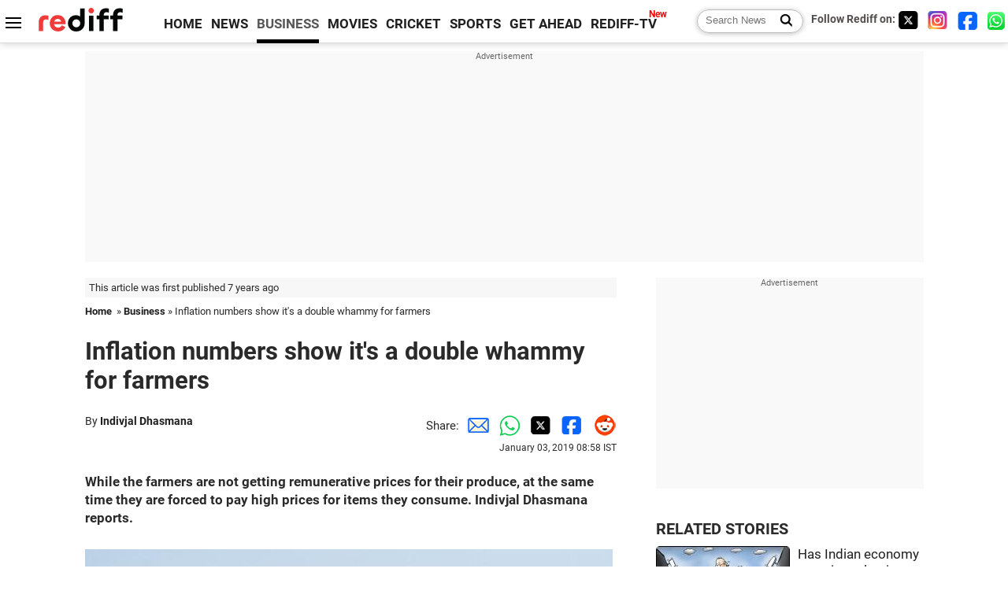

--- FILE ---
content_type: text/html
request_url: https://www.rediff.com/business/report/inflation-numbers-show-its-a-double-whammy-for-farmers/20190103.htm
body_size: 13417
content:
<!doctype html>
<html lang="en">
<head>
<meta charset="UTF-8">
<meta name="viewport" content="width=device-width, initial-scale=1" />
<title>Inflation numbers show it's a double whammy for farmers - Rediff.com Business</title>
<meta name="keywords" content="CPI,  WPI,  Madhya Pradesh,  Aditi Nayar,  Mahipal Soni,  IMAGE,  ICRA,  RBI,  SBI,  com,  Soumya Kanti Ghosh,  Indivjal Dhasmana,  Devendra Pant,  Madan Sabnavis,  EY India,  Finance Commission" />
<link rel="alternate" href="https://www.rediff.com/rss/money.xml" type="application/rss+xml"  title="Rediff.com - Business news" />
<link rel="author" type="text/html" href="https://www.rediff.com/author/Indivjal%20Dhasmana" />
<meta name="author" content="Indivjal Dhasmana" />
<meta name="robots" content="max-image-preview:large, index, follow">
<link rel="dns-prefetch" href="//track.rediff.com/" >
<link rel="dns-prefetch" href="//bizmail.rediff.com/" >
<link rel="dns-prefetch" href="//businessemail.rediff.com/" >
<link rel="dns-prefetch" href="//workmail.rediff.com/" >
<link rel="preload" href="//imworld.rediff.com/worldrediff/style_3_16/new_arti_us_4.css" as="style">
<link rel="amphtml" href="https://m.rediff.com/amp/business/report/inflation-numbers-show-its-a-double-whammy-for-farmers/20190103.htm" />
<link rel="alternate" media="only screen and (max-width: 640px)" href="https://m.rediff.com/business/report/inflation-numbers-show-its-a-double-whammy-for-farmers/20190103.htm" />
<meta http-equiv="X-UA-Compatible" content="IE=Edge" />
<meta name="description" content="While the farmers are not getting remunerative prices for their produce, at the same time they are forced to pay high prices for items they consume.
"  />
<meta name="news_keywords" content="CPI,  WPI,  Madhya Pradesh,  Aditi Nayar,  Mahipal Soni,  IMAGE,  ICRA,  RBI,  SBI,  com" /><meta name="twitter:card" content="summary_large_image" />
<meta property="og:title" content="Inflation numbers show it's a double whammy for farmers" />
<meta property="og:type" content="article" />
<meta property="og:url" content="https://www.rediff.com/business/report/inflation-numbers-show-its-a-double-whammy-for-farmers/20190103.htm" />
<meta property="og:site_name" content="Rediff" />
<meta property="og:description" content="While the farmers are not getting remunerative prices for their produce, at the same time they are forced to pay high prices for items they consume.
" />
<meta itemprop="name" content="Inflation numbers show it's a double whammy for farmers" />
<meta itemprop="description" content="While the farmers are not getting remunerative prices for their produce, at the same time they are forced to pay high prices for items they consume.
" />
<meta itemprop="publisher" content="Rediff.com" />
<meta itemprop="url" content="https://www.rediff.com/business/report/inflation-numbers-show-its-a-double-whammy-for-farmers/20190103.htm" />
<meta itemprop="headline" content="Inflation numbers show it's a double whammy for farmers" />
<meta itemprop="inLanguage" content="en-US" />
<meta itemprop="keywords" content="CPI,  WPI,  Madhya Pradesh,  Aditi Nayar,  Mahipal Soni,  IMAGE,  ICRA,  RBI,  SBI,  com,  Soumya Kanti Ghosh,  Indivjal Dhasmana,  Devendra Pant,  Madan Sabnavis,  EY India,  Finance Commission" />
<meta itemprop="image" content="https://im.rediff.com/1200-630/money/2019/jan/02farmer01.jpg">
<meta itemprop="datePublished" content="2019-01-03T08:58:27+05:30" />
<meta itemprop="dateModified" content="2019-01-03T08:58:27+05:30" />
<meta itemprop="alternativeHeadline" content="Inflation numbers show it's a double whammy for farmers" />
<link rel="preload" href="https://im.rediff.com/money/2019/jan/02farmer01.jpg?w=670&h=900" as="image" /><link rel="icon" type="image/x-icon" href="https://im.rediff.com/favicon2.ico" />
<link rel="canonical" href="https://www.rediff.com/business/report/inflation-numbers-show-its-a-double-whammy-for-farmers/20190103.htm" />
<meta itemprop="dateline" content="New Delhi" /><link rel="preconnect" href="//imworld.rediff.com" >
<meta property="og:image" content="https://im.rediff.com/1200-630/money/2019/jan/02farmer01.jpg" />
<link rel="image_src" href="https://im.rediff.com/1200-630/money/2019/jan/02farmer01.jpg" />

<script type="application/ld+json">
{
	"@context":"https://schema.org",
	"@type":"NewsArticle",
	"mainEntityOfPage":{
		"@type":"WebPage",
		"@id":"https://www.rediff.com/business/report/inflation-numbers-show-its-a-double-whammy-for-farmers/20190103.htm",
		"url":"https://www.rediff.com/business/report/inflation-numbers-show-its-a-double-whammy-for-farmers/20190103.htm"
	},
	"inLanguage":"en",
	"headline":"Inflation numbers show it's a double whammy for farmers",
	"description":"While the farmers are not getting remunerative prices for their produce, at the same time they are forced to pay high prices for items they consume.
",
	"keywords":"CPI,  WPI,  Madhya Pradesh,  Aditi Nayar,  Mahipal Soni,  IMAGE,  ICRA,  RBI,  SBI,  com,  Soumya Kanti Ghosh,  Indivjal Dhasmana,  Devendra Pant,  Madan Sabnavis,  EY India,  Finance Commission",
	"articleSection":"Business",
	"url":"https://www.rediff.com/business/report/inflation-numbers-show-its-a-double-whammy-for-farmers/20190103.htm",
	"image":
	{
		"@type":"ImageObject",
		"url":"https://im.rediff.com/1600-900/money/2019/jan/02farmer01.jpg",
		"width":"1600",
		"height":"900"
	},
	"datePublished":"2019-01-03T08:58:27+05:30",
	"dateModified":"2019-01-03T08:58:27+05:30",
	"articleBody":"While the farmers are not getting remunerative prices for their produce, at the same time they are forced to pay high prices for items they consume. Indivjal Dhasmana reports.IMAGE: Farmers in a village in Madhya Pradesh pick fruits from their crop. Photograph: Mahipal Soni / Rediff.comFood inflation tells a story of rural distress even as non-food inflation on both the consumer price index (CPI) and the wholesale price index (WPI) remained above 5 per cent for months in a row.Depressed farm conditions can be broadly gauged from the wholesale price index (WPI)-based inflation rate. Food items comprising the index witnessed deflation or fall in prices for the fifth month in a row till November 2018.&nbsp;Though the rate of fall declined in September and October, it again rose in November.In fact, CPI food prices also declined for the second straight month in November, which means that consumers are not paying high prices for these items.If one looks at the headline CPI inflation number, it seems the rate is declining across the board.CPI inflation stood at 2.3 per cent in November, slightly higher than the lower limit of the RBIs mandate. However, WPI food inflation was at 4.6 per cent. The discrepancy was there owing to a high weight of food items over 45 per cent in the CPI. The weight of food items in the WPI is just over 15 per cent.However, the CPI non-food inflation rate also remained above 5 per cent for the 13th month in a row till November. On the other hand, the WPI non-food inflation rate has been above 5 per cent for the seventh consecutive month now.Aditi Nayar, principal economist at ICRA, said: Food prices recording YoY disinflation for five months in the WPI and two months in the CPI do not augur well for rural sentiment and the strength of rural demand.Devendra Pant, chief economist at India Ratings, said market prices of various produce remained below minimum support prices at various places in the country.This means most farmers who are in the small and marginal categories do not have enough produce or logistics to come to the market or get institutional credit, he said. So the farm loan waiver policy of the state governments and minimum support price policy of the Centre are not touching the bottom of the pyramid among farmers, he said.Whether market prices rise closer to the revised minimum support prices for various crops would crucially affect rural sentiment and demand, said Nayar.SBI group Chief Economist Soumya Kanti Ghosh argued in favour of replacing loan waivers with other measures. He suggested farmers be given loan renewal, enhancement of loans, and the submission of periodic stock statements (which may be linked to the yearly crop cycles) especially if the bank is satisfied with the farmer in terms of his land holding and paying capacity.He said waivers would force states to cut capital expenditure, given the lack of limited fiscal space available to states in terms of market borrowing after the implementation of the 14th Finance Commission recommendations.Our estimate shows that states like Karnataka, Chhattisgarh, Madhya Pradesh, Rajasthan and Assam will have to cumulatively cut Rs 784.53 billion in capital expenditure if incremental revenue measures are not announced, he said.CARE Ratings Chief Economist Madan Sabnavis said talk on rural distress had gathered momentum after the results of the five assembly elections even as villages were facing difficult times for some time.IMAGE: A girl from a village in Madhya Pradesh shows off freshly-picked fruits from their farm. Photograph: Mahipal Soni / Rediff.comYou have a policy dilemma in the sense there are some gainers and some losers. While consumers gain as is shown in food inflation, farmers are deprived of benefits, he said.On the other hand, the RBI is focusing on non-food inflation, which remains high, he said.D K Srivastava, chief policy advisor at EY India, said the inflation figures clearly showed farmers were hit on two fronts. While they are not getting remunerative prices, they are forced to pay high prices for items they consume.",
	"author":{
		"@type":"Person",
		"name":"Indivjal Dhasmana",
		"url":"https://www.rediff.com/author/Indivjal%20Dhasmana"
	},
	"publisher":{   
		"@type":"NewsMediaOrganization",
		"name":"Rediff.com",
		"logo":{
			"@type":"ImageObject","url":"https://im.rediff.com/worldrediff/pix/rediff_newlogo.svg","width":400,"height":100   
		}        
	},
	"associatedMedia":{
		"@type":"ImageObject",
		"url":"https://im.rediff.com/money/2019/jan/02farmer01.jpg",
		"caption":"Inflation numbers show it's a double whammy for farmers",
		"description":"Inflation numbers show it's a double whammy for farmers",
		"height":"900",
		"width":"1200"
	}		
}
</script>
<script type="application/ld+json">
{
	"@context":"https://schema.org",
	"@type":"BreadcrumbList",
	"name":"Breadcrumb",
	"itemListElement":[
		{
		"@type":"ListItem",
		"position":1,
		"item":{
			"@id":"https://www.rediff.com",
			"name":"Home"
		}
		},
		{
		"@type":"ListItem",
		"position":2,
		"item":{
		"@id":"https://www.rediff.com/business",
		"name":"Business"
		}
		},
		{
		"@type":"ListItem",
		"position":3,
		"item":{
		"name":"Inflation numbers show it's a double whammy for farmers"
		}
		}
	]
}
</script>
<script type="application/ld+json">
{
	"@context":"https://schema.org",
	"@type":"WebPage",
	"name":"Inflation numbers show it's a double whammy for farmers - Rediff.com India News",
	"description":"While the farmers are not getting remunerative prices for their produce, at the same time they are forced to pay high prices for items they consume.
",
	"keywords":"CPI,  WPI,  Madhya Pradesh,  Aditi Nayar,  Mahipal Soni,  IMAGE,  ICRA,  RBI,  SBI,  com,  Soumya Kanti Ghosh,  Indivjal Dhasmana,  Devendra Pant,  Madan Sabnavis,  EY India,  Finance Commission",
	"speakable":{
		"@type":"SpeakableSpecification",
		"cssSelector":["h1","h2"]
		},
	"url":"https://www.rediff.com/business/report/inflation-numbers-show-its-a-double-whammy-for-farmers/20190103.htm"
}
</script>


<script type="application/ld+json">
{
	"@context":"https://schema.org","@type":"NewsMediaOrganization","name":"Rediff.com","url":"https://www.rediff.com","logo":{
		"@type":"ImageObject","url":"https://im.rediff.com/worldrediff/pix/rediff_newlogo.svg","width":400,"height":100
	},
	"address":{
		"@type":"PostalAddress","streetAddress":" Level 9 and 10, Seasons Riddhi Siddhi, Jn of Tilak Road and 1st Gaothan Lane, Santacruz (West)","addressLocality":"Mumbai","addressRegion":"India","addressCountry":"IN","postalCode":"400054"
	},
	"contactPoint":{
		"@type":"ContactPoint","telephone":"+91 - 022 - 61820000","contactType":"Customer Service","areaServed":"IN","availableLanguage":"English","hoursAvailable":{"opens":"09:00","closes":"18:00"}
	},
	"sameAs":[
		"https://x.com/RediffNews",
		"https://www.instagram.com/rediffnews/",
		"https://www.facebook.com/people/Rediff-News/61566156876578/",
		"https://www.youtube.com/@RediffOriginals"
	]
}
</script>
<script type="application/ld+json">
{
	"@context":"https://schema.org",
	"@type":"SiteNavigationElement",
	"name":["rediffmail","Rediff Money","Enterprise Email","Business Email","rediffGURUS","News","Business","Movies","Sports","Cricket","Get Ahead"],
	"url":["https://mail.rediff.com/cgi-bin/login.cgi","https://money.rediff.com","https://workmail.rediff.com","https://businessemail.rediff.com","https://gurus.rediff.com","https://www.rediff.com/news","https://www.rediff.com/business","https://www.rediff.com/movies","https://www.rediff.com/sports","https://www.rediff.com/cricket","https://www.rediff.com/getahead"]
}
</script>
<script>
var cdn_domain = "https://www.rediff.com";
var section = "money";
var article_url = "https://www.rediff.com/business/report/inflation-numbers-show-its-a-double-whammy-for-farmers/20190103.htm";
var template = "money-general.xsl";
var page_type = "article";
var endyear 	= "2026";
var org_domain = "https://mypage.rediff.com";
var imgpath	= "//imworld.rediff.com/worldrediff/pix";
var ishare_domain	= "https://ishare.rediff.com";
var shopping_domain	= "https://shopping.rediff.com";
var books_domain	= "https://books.rediff.com";
var track_domain	= "https://track.rediff.com";
var money_domain	= "https://money.rediff.com";
var realtime_domain	= "https://realtime.rediff.com";
var share_domain	= "https://share.rediff.com";
var timetoread = "";

function enc(a,url){a.href	=	url;return true;}
function getCookie(name){var dc=document.cookie;var prefix=name+"=";var begin=dc.indexOf("; "+prefix);if(begin==-1){begin=dc.indexOf(prefix);if(begin!=0)return null}else begin+=2;var end=document.cookie.indexOf(";",begin);if(end==-1)end=dc.length;return unescape(dc.substring(begin+prefix.length,end))}
function sharePopup(ob){var left = (screen.width - 800) / 2;var shareurl = ob.href;window.open(shareurl,'sharewindow','toolbar=no,location=0,status=no,menubar=no,scrollbars=yes,resizable=yes,width=800,height=550,top=80,left='+left);}
function trackURL(url){if(navigator.userAgent.toLowerCase().indexOf('msie') != -1){var referLink = document.createElement('a');referLink.href = url;document.body.appendChild(referLink);referLink.click();}else{document.location.href = url;}}

</script>
	
	<script>
	(adsbygoogle = window.adsbygoogle || []).push({
		google_ad_client: "ca-pub-2932970604686705",
		enable_page_level_ads: true
	});
	</script>
	
<link rel="stylesheet" href="//imworld.rediff.com/worldrediff/style_3_16/new_arti_us_4.css" />
<style>.imgcaption{clear:both}.bigtable{margin:10px 0}.logo{width:160px}.toplinks .active{margin-right:0;margin-left:0}.watchasvd{font-size:0.8rem;margin-right:20px;display:inline-block;vertical-align:middle;color:#ef3b3a;font-weight:bold;}.watchasvd::before{content:'';display:inline-block;width:28px;height:17px;background:url('https://im.rediff.com/worldrediff/pix/watchvdicon.jpg') 0 0 no-repeat;vertical-align:middle;}.newtv::after{content:'New';font-weight:bold;color:#ff0000;font-size:0.8rem;position:absolute;top:-10px;right:-13px}.mfrom_flex{display:flex;justify-content:space-between;border-bottom:solid 1px #e2e2e2;padding-bottom:20px}.mfrom_box{max-width:200px;overflow:hidden}.mfrom_copy{font-size:1.1rem;margin-top:5px}.div_subscibe_top{margin-top:30px}.subscribe_btn_in{background:#000;border-radius:50%;width:30px;height:30px;line-height:30px;font-size:1.2rem;color:#fff;border:none;text-align:center}.lbl_sub_email{display:block;font-weight:bold;font-size:0.8rem;margin-bottom:1px}.div_subscibe_top_container{width:calc(100% - 330px);border-right:dotted 1px #ababab;border-left:dotted 1px #ababab;}.div_subscibe_top{width:250px;background:none;margin:0 auto;border:none;border-radius:5px;padding:5px 0 8px 12px;box-shadow:0 0 7px rgba(0, 0, 0, 0.3)}.vcenter{align-items:center}.sub_email_in{padding:5px;text-align:left;height:30px;width:190px;margin-right:5px;border:solid 1px #b2aeae;border-radius:5px;font-size:0.85rem}.sub_email_in::placeholder{font-size:1rem}.subwait{position:absolute;right:50px}.subscrip_message{font-size:0.75rem;font-weight:bold;margin:5px 0}.artihd{font-size:2.07rem}.arti_contentbig h2{font-size:1.6rem;margin-bottom:5px;font-weight:bold}.arti_contentbig h3{font-size:1.4rem;margin-bottom:5px;font-weight:bold}.arti_contentbig h4{font-size:1.2rem;margin-bottom:5px;font-weight:bold}.keypoints{border:solid 1px #202020;padding:10px 20px;border-radius:20px;margin:15px 0}.keypoints ul{padding:0 0 0 20px;margin:15px 0 0 0;line-height:1.4em}.keypoints h3{background:#f7f7f7;padding:10px;border-bottom:solid 1px #cdcdcd}</style>

<script>
window.googletag = window.googletag || {cmd: []};
googletag.cmd.push(function() {
	var sectionarr = window.parent.location.href.split("/");
	var authorname = "";
	if(document.getElementById('OAS_author')){authorname = document.getElementById('OAS_author').value;}
	var adv_subsection = "";
	if(document.getElementById('OAS_subsection')){adv_subsection = document.getElementById('OAS_subsection').value;}
	googletag.defineSlot('/21677187305/Rediff_ROS_728x90_ATF_INTL', [[750, 100], [970, 90], [970, 250], [980, 90], [930, 180], [950, 90], [960, 90], [970, 66], [750, 200], [728, 90], [980, 120]], 'div-gpt-ad-1739426843638-0').setTargeting('author', authorname.toLowerCase()).setTargeting('url',sectionarr[3]).setTargeting('subsection',adv_subsection).addService(googletag.pubads());
	googletag.defineSlot('/21677187305/Rediff_ROS_300x250_ATF_INTL', [[336, 280], [300, 250]], 'div-gpt-ad-1739426924396-0').setTargeting('author', authorname.toLowerCase()).setTargeting('url',sectionarr[3]).setTargeting('subsection',adv_subsection).addService(googletag.pubads());
	googletag.defineSlot('/21677187305/Rediff_ROS_300x250_BTF_INTL', [[300, 250], [336, 280]], 'div-gpt-ad-1742278123914-0').setTargeting('author', authorname.toLowerCase()).setTargeting('url',sectionarr[3]).setTargeting('subsection',adv_subsection).addService(googletag.pubads());
	googletag.defineSlot('/21677187305/Rediff_ROS_300x250_BTF2_INTL', [[300, 250], [336, 280]], 'div-gpt-ad-1752125674124-0').setTargeting('author', authorname.toLowerCase()).setTargeting('url',sectionarr[3]).setTargeting('subsection',adv_subsection).addService(googletag.pubads());
	googletag.defineSlot('/21677187305/Rediff_ROS_300x250_BTF3_INTL', [[300, 100], [300, 250], [300, 75]], 'div-gpt-ad-1748412147256-0').setTargeting('author', authorname.toLowerCase()).setTargeting('url',sectionarr[3]).setTargeting('subsection',adv_subsection).addService(googletag.pubads());
	googletag.defineSlot('/21677187305/Rediff_ROS_728x90_BTF_INTL', [[960, 90], [970, 66], [970, 90], [728, 90], [980, 90], [950, 90]], 'div-gpt-ad-1748412234453-0').setTargeting('author', authorname.toLowerCase()).setTargeting('url',sectionarr[3]).setTargeting('subsection',adv_subsection).addService(googletag.pubads());
	if(screen.width >= 1400)
	{
	googletag.defineSlot('/21677187305/Rediff_ROS_120x600_ATF_INTL_Left_Margin', [120, 600], 'div-gpt-ad-1741063428061-0').setTargeting('author', authorname.toLowerCase()).setTargeting('url',sectionarr[3]).setTargeting('subsection',adv_subsection).addService(googletag.pubads());
	googletag.defineSlot('/21677187305/Rediff_ROS_120x600_ATF_INTL_Right_Margin', [120, 600], 'div-gpt-ad-1741063514341-0').setTargeting('author', authorname.toLowerCase()).setTargeting('url',sectionarr[3]).setTargeting('subsection',adv_subsection).addService(googletag.pubads());
	}
	googletag.pubads().enableSingleRequest();
	googletag.enableServices();
});
</script>

<style>.arti_contentbig p.imgcaptionsmall,.imgcaptionsmall{width:50%;color:#515151;font-size:0.9rem;float:left;margin:0 8px 8px 0;line-height:1.4em;}</style>
</head>
<body>
<!-- Begin comScore Tag -->

<script>
var _comscore = _comscore || [];
_comscore.push({ c1: "2", c2: "6035613" });
(function() {
var s = document.createElement("script"), el = document.getElementsByTagName("script")[0]; 
s.async = true;
s.src = "https://sb.scorecardresearch.com/cs/6035613/beacon.js";
el.parentNode.insertBefore(s, el);
})();
</script>
<noscript><img src="https://sb.scorecardresearch.com/p?c1=2&amp;c2=6035613&amp;cv=3.6.0&amp;cj=1" alt="comscore" ></noscript>

<!-- End comScore Tag --><script>
if(!OAS_sitepage)var OAS_sitepage = "";
if(!OAS_listpos)var OAS_listpos = "";

	var ck=document.cookie;
	function getcookie(n)
	{
		var ar=n+"=";var al=ar.length;var cl=ck.length;var i=0;while(i<cl)
		{j=i+al;if(ck.substring(i,j)==ar)
		{e=ck.indexOf(";",j);if(e==-1)
		e=ck.length;return unescape(ck.substring(j,e));}
		i=ck.indexOf(" ",i)+1;if(i==0)
		break;}
		return "";
	}
	var querystring	= "";
	var path	= "";
	var domain	= "";
	var Rkey_data	= "";
	var Rkey	= Math.floor(Math.random() * 1000000);
	querystring	= window.location.search;
	path		= window.location.pathname;
	domain		= window.location.host;
	var tmp_ref = encodeURIComponent(document.referrer);
	if((tmp_ref == null) || (tmp_ref.length == 0)){tmp_ref = "";}
	if (querystring == "")
	{
		Rkey_data = "?rkey="+Rkey;
	}
	else
	{
		Rkey_data = "&rkey="+Rkey;
	}
	if(tmp_ref != "")
	{
		Rkey_data += "&ref="+tmp_ref;
	}
	var metricImgNew = new Image();
	metricImgNew.src = '//usmetric.rediff.com/'+domain+path+querystring+Rkey_data+'&device=pc';
	var Rlo="";
	var Rl = "";
	Rlo	= getcookie("Rlo");
	Rlo = unescape(Rlo).replace(/\+/g," ");
	Rlo = Rlo.replace("@rediffmail.com","");
	Rlo = Rlo.replace(/[^\w\d\s\-\_]/ig,'');
	Rl = getcookie("Rl");
	Rl = Rl.replace(/[^\w\d\s\-\_@\.]/ig,'');
	var tmp_rsc1 = "";
	tmp_rsc1 = getcookie("Rsc");

</script>
<style>.fnt0{font-size:0;}</style>
<div class="fnt0"><ins data-revive-zoneid="333" data-revive-source="_blank" data-revive-target="_blank" data-revive-id="4b71f4079fb345c8ac958d0e9f0b56dd" data-zonename="Rediff_ROS_OutstreamVideo_INTL"></ins></div><input type="hidden" id="OAS_topic"  name="OAS_topic" value="agricultureMatters" />
<input type="hidden" id="OAS_author"  name="OAS_author" value="Indivjal Dhasmana" />
<input type="hidden" id="ads_moviename"  name="ads_moviename" value="null" />
<div id="tower_conatainer" class='tower_conatainer'><div id="div_left_tower" class="left_tower"></div><div id="div_right_tower" class="right_tower"></div></div><input type="hidden" id="OAS_subsection"  name="OAS_subsection" value="business-report-inflation" /><div class="topfixedrow">
	<div class="logobar flex maxwrap">
		<div id="menuicon" class="homesprite menuicon"></div>
		<div class="logo"><a href="https://www.rediff.com"><img src="//imworld.rediff.com/worldrediff/pix/rediff_newlogo.svg" width="120" height="30" alt="rediff logo" /></a></div>
		<div class="toplinks">
			<a href="https://www.rediff.com" class="linkcolor bold" data-secid="nav_article_home" data-pos="1">HOME</a>
			<a href="https://www.rediff.com/news" class="linkcolor bold " data-secid="nav_article_news" data-pos="1">NEWS</a> 
			<a href="https://www.rediff.com/business" class="linkcolor bold active" data-secid="nav_article_business" data-pos="1">BUSINESS</a> 
			<a href="https://www.rediff.com/movies" class="linkcolor bold " data-secid="nav_article_movies" data-pos="1">MOVIES</a> 
			<a href="https://www.rediff.com/cricket" class="linkcolor bold " data-secid="nav_article_cricket" data-pos="1">CRICKET</a> 
			<a href="https://www.rediff.com/sports" class="linkcolor bold " data-secid="nav_article_sports" data-pos="1">SPORTS</a> 
			<a href="https://www.rediff.com/getahead" class="linkcolor bold " data-secid="nav_article_getahead" data-pos="1">GET AHEAD</a>
			<a href="https://tv.rediff.com" class="linkcolor bold relative newtv" data-secid="nav_article_redifftv" data-pos="1">REDIFF-TV</a>
		</div>
		<div class="toprightlinks flex">
			<div class="arti_srch_container"><form name="mainnewsrchform" onsubmit="return submitSearch()" action="https://www.rediff.com/search" method="POST"><input type="text" id="main_srchquery_tbox" name="main_srchquery_tbox" placeholder="Search News" value="" class="txt_srchquery" autocomplete="off"><input type="submit" value="" class="newsrchbtn" aria-label="Search News"></form></div>
			<div class="navbarsocial"><span class="followon">Follow Rediff on: </span><a href="https://x.com/rediffbusiness" target="_blank" aria-label="Twitter"><span class="homesprite socialicons twitter"></span></a> &nbsp; <a href="https://www.instagram.com/rediffbusiness/" target="_blank" aria-label="Instagram"><span class="homesprite socialicons insta"></span></a> &nbsp; <a href="https://www.facebook.com/people/Rediff-News/61566156876578/" target="_blank" aria-label="Facebook"><span class="homesprite socialicons fb"></span></a> &nbsp; <a href="https://whatsapp.com/channel/0029Va5OV1pLtOjB8oWyne1F" target="_blank" aria-label="whatsup"><span class="homesprite socialicons whup"></span></a></div>
		</div>
	</div>
</div>
<div class="advtcontainer lb wrapper">
	<div class="advttext"></div>
	<div id="world_top" class="div_ad_lb01"><div id='div-gpt-ad-1739426843638-0' style='min-width:728px;min-height:66px;'><script>googletag.cmd.push(function(){googletag.display('div-gpt-ad-1739426843638-0');});</script></div></div>
</div>
<div class="wrapper clearfix">
	<!-- leftcontainer starts -->
	<div id="leftcontainer" class="red_leftcontainer">
		<div class="yearsago">This article was first published 7 years ago</div>		<div class="breadcrumb"><a href="https://www.rediff.com" class="bold">Home</a>&nbsp; &raquo;&nbsp;<a href="https://www.rediff.com/business" class="bold">Business</a> &raquo;&nbsp;Inflation numbers show it's a double whammy for farmers</div>
		<h1 class="artihd">Inflation numbers show it's a double whammy for farmers</h1>
		<div class="clearfix">
			<div class="floatL">
				<div class="bylinetop">	By <a href="https://www.rediff.com/author/Indivjal%20Dhasmana" class="bold">Indivjal Dhasmana</a>		</div>
				<div> </div>
			</div>
			<div class="floatR">Share:<a href="mailto:?subject=Inflation%20numbers%20show%20it%27s%20a%20double%20whammy%20for%20farmers&body=Read this article https://www.rediff.com/business/report/inflation-numbers-show-its-a-double-whammy-for-farmers/20190103.htm" title="Share by Email" aria-label="Email Share"><i class="shareic_sprite email"></i></a><a target="_blank" OnClick="sharePopup(this);return false;" href="https://api.whatsapp.com/send?text=https://www.rediff.com/business/report/inflation-numbers-show-its-a-double-whammy-for-farmers/20190103.htm" title="Share on Whatsapp"  aria-label="Whatsapp Share"><i class="shareic_sprite waup"></i></a><a target="_blank" OnClick="sharePopup(this);return false;" href="https://twitter.com/intent/tweet?url=https://www.rediff.com/business/report/inflation-numbers-show-its-a-double-whammy-for-farmers/20190103.htm&text=Inflation%20numbers%20show%20it%27s%20a%20double%20whammy%20for%20farmers"  title="Share on Twitter"  aria-label="Twitter Share"><i class="shareic_sprite twit"></i></a><a target="_blank" OnClick="sharePopup(this);return false;" href="https://www.facebook.com/sharer/sharer.php?u=https://www.rediff.com/business/report/inflation-numbers-show-its-a-double-whammy-for-farmers/20190103.htm&picture=&title=Inflation%20numbers%20show%20it%27s%20a%20double%20whammy%20for%20farmers&description=" title="Share on Facebook"  aria-label="Facebook Share"><i class="shareic_sprite fb"></i></a><a target="_blank" OnClick="sharePopup(this);return false;" href="https://www.reddit.com/submit?url=https://www.rediff.com/business/report/inflation-numbers-show-its-a-double-whammy-for-farmers/20190103.htm&title=Inflation%20numbers%20show%20it%27s%20a%20double%20whammy%20for%20farmers" title="Share on Reddit"  aria-label="Reddit Share"><i class="shareic_sprite reddit"></i></a>
			<p class="updatedon">January 03, 2019 08:58 IST</p>
			</div>
		</div>
				<div id="arti_content_n" class="arti_contentbig clearfix" itemprop="articleBody">
			<p><strong>While the farmers are not getting remunerative prices for their produce, at the same time they are forced to pay high prices for items they consume. Indivjal Dhasmana reports.</strong></p>
<p><img class=imgwidth title="Farmers in a village in Madhya Pradesh, picking fruits from their cultivation. Photograph: Mahipal Soni / Rediff.com" src="//im.rediff.com/money/2019/jan/02farmer01.jpg?w=670&h=900" alt="Farmers in a village in Madhya Pradesh, picking fruits from their cultivation. Photograph: Mahipal Soni / Rediff.com" style="max-width:100%;"   /></p>
<div class="imgcaption">IMAGE: Farmers in a village in Madhya Pradesh pick fruits from their crop. <span class="credit">Photograph: Mahipal Soni / Rediff.com</span></div>
<p class="rbig">Food inflation tells a story of rural distress even as non-food inflation on both the consumer price index (CPI) and the wholesale price index (WPI) remained above 5 per cent for months in a row.</p>
<p>Depressed farm conditions can be broadly gauged from the wholesale price index (WPI)-based inflation rate. Food items comprising the index witnessed deflation or fall in prices for the fifth month in a row till November 2018.</p>
<div id="div_morelike_topic_container">&nbsp;</div>
<p>Though the rate of fall declined in September and October, it again rose in November.</p><div id="shop_advertise_div_1"></div><div class="clear"><div class="inline-block" id="div_arti_inline_advt"></div><div class="inline-block" id="div_arti_inline_advt2"></div></div>
<p>In fact, CPI food prices also declined for the second straight month in November, which means that consumers are not paying high prices for these items.</p>
<p>If one looks at the headline CPI inflation number, it seems the rate is declining across the board.</p>
<p>CPI inflation stood at 2.3 per cent in November, slightly higher than the lower limit of the RBI's mandate. However, WPI food inflation was at 4.6 per cent. The discrepancy was there owing to a high weight of food items over 45 per cent in the CPI. The weight of food items in the WPI is just over 15 per cent.</p>
<p>However, the CPI non-food inflation rate also remained above 5 per cent for the 13th month in a row till November. On the other hand, the WPI non-food inflation rate has been above 5 per cent for the seventh consecutive month now.</p>
<p class="rbig">Aditi Nayar, principal economist at ICRA, said: "Food prices recording YoY disinflation for five months in the WPI and two months in the CPI do not augur well for rural sentiment and the strength of rural demand."</p>
<p>Devendra Pant, chief economist at India Ratings, said market prices of various produce remained below minimum support prices at various places in the country.</p><div class="clear"></div><div class="advtcontainer lb"><div class="advttext"></div><div id="div_outstream_bottom"><ins data-revive-zoneid="391" data-revive-source="_blank" data-revive-target="_blank" data-revive-id="4b71f4079fb345c8ac958d0e9f0b56dd" data-zonename="Rediff_ROS_InArticleVideo_Middle_INTL"></ins></div></div><div class="clear"></div>
<p>This means most farmers who are in the small and marginal categories do not have enough produce or logistics to come to the market or get institutional credit, he said. So the farm loan waiver policy of the state governments and minimum support price policy of the Centre are not touching the bottom of the pyramid among farmers, he said.</p>
<p>"Whether market prices rise closer to the revised minimum support prices for various crops would crucially affect rural sentiment and demand," said Nayar.</p>
<p>SBI group Chief Economist Soumya Kanti Ghosh argued in favour of replacing loan waivers with other measures. He suggested farmers be given loan renewal, enhancement of loans, and the submission of periodic stock statements (which may be linked to the yearly crop cycles) especially if the bank is satisfied with the farmer in terms of his land holding and paying capacity.</p>
<p>He said waivers would force states to cut capital expenditure, given the lack of limited fiscal space available to states in terms of market borrowing after the implementation of the 14th Finance Commission recommendations.</p>
<p>"Our estimate shows that states like Karnataka, Chhattisgarh, Madhya Pradesh, Rajasthan and Assam will have to cumulatively cut Rs 784.53 billion in capital expenditure if incremental revenue measures are not announced," he said.</p>
<p>CARE Ratings Chief Economist Madan Sabnavis said talk on rural distress had gathered momentum after the results of the five assembly elections even as villages were facing difficult times for some time.</p>
<p><img class=imgwidth title="A girl somewhere in a village in Madhya Pradesh with her picked fruits from their farm. Photograph: Mahipal Soni / Rediff.com" src="//im.rediff.com/money/2019/jan/02farmer02.jpg?w=670&h=900" alt="A girl somewhere in a village in Madhya Pradesh with her picked fruits from their farm. Photograph: Mahipal Soni / Rediff.com" style="max-width:100%;"   /></p>
<div class="imgcaption">IMAGE: A girl from a village in Madhya Pradesh shows off freshly-picked fruits from their farm. <span class="credit">Photograph: Mahipal Soni / Rediff.com</span></div>
<p>"You have a policy dilemma in the sense there are some gainers and some losers. While consumers gain as is shown in food inflation, farmers are deprived of benefits," he said.</p>
<p class="rbig">On the other hand, the RBI is focusing on non-food inflation, which remains high, he said.</p>
<p>D K Srivastava, chief policy advisor at EY India, said the inflation figures clearly showed farmers were hit on two fronts. While they are not getting remunerative prices, they are forced to pay high prices for items they consume.</p>
		</div>
		<div class="bylinebot">
			<span><a href="https://www.rediff.com/author/Indivjal%20Dhasmana" class="bold">Indivjal Dhasmana</a> in New Delhi</span>																							<span class="ht5 clear"></span><div>Source: <a href="http://www.business-standard.com/" target="_blank"  class="bold"><img src="//im.rediff.com/money/pix/bs.jpg" class="vmiddle" alt="source" loading="lazy" /></a></div>
									</div>
		<i class="clear"></i>
		<div class="flex spacebetw vcenter">
			<div>Share:<a href="mailto:?subject=Inflation%20numbers%20show%20it%27s%20a%20double%20whammy%20for%20farmers&body=Read this article https://www.rediff.com/business/report/inflation-numbers-show-its-a-double-whammy-for-farmers/20190103.htm"  aria-label="Email Share" title="Share by Email"><i class="shareic_sprite email"></i></a><a target="_blank" OnClick="sharePopup(this);return false;" href="https://api.whatsapp.com/send?text=https://www.rediff.com/business/report/inflation-numbers-show-its-a-double-whammy-for-farmers/20190103.htm" aria-label="Whatsapp Share" title="Share on Whatsapp"><i class="shareic_sprite waup"></i></a><a target="_blank" OnClick="sharePopup(this);return false;" href="https://twitter.com/intent/tweet?url=https://www.rediff.com/business/report/inflation-numbers-show-its-a-double-whammy-for-farmers/20190103.htm&text=Inflation%20numbers%20show%20it%27s%20a%20double%20whammy%20for%20farmers"  title="Share on Twitter"  aria-label="Twitter Share"><i class="shareic_sprite twit"></i></a><a target="_blank" OnClick="sharePopup(this);return false;" href="https://www.facebook.com/sharer/sharer.php?u=https://www.rediff.com/business/report/inflation-numbers-show-its-a-double-whammy-for-farmers/20190103.htm&picture=&title=Inflation%20numbers%20show%20it%27s%20a%20double%20whammy%20for%20farmers&description=" title="Share on Facebook"  aria-label="Facebook Share"><i class="shareic_sprite fb"></i></a><a target="_blank" OnClick="sharePopup(this);return false;" href="https://www.reddit.com/submit?url=https://www.rediff.com/business/report/inflation-numbers-show-its-a-double-whammy-for-farmers/20190103.htm&title=Inflation%20numbers%20show%20it%27s%20a%20double%20whammy%20for%20farmers" title="Share on Reddit"  aria-label="Reddit Share"><i class="shareic_sprite reddit"></i></a></div>
			<div class="div_subscibe_top_container"><div id='span_subscibe_top' class="div_subscibe_top"><div id='div_subscribe_in_top' class='flex'><form name='frm_subscription_in_top' method='POST' id='frm_subscription_in_top'><label for='sub_email_in_top' class="lbl_sub_email">Subscribe to our Newsletter!</label><input type='text' onkeypress="if(event.keyCode==13){return submitSubscribeTop('sub_email_in_top','subscribe_btn_in_top','div_subscribe_in_top','div_subscrip_message_in_top',1);}" autocomplete='off' id='sub_email_in_top' name='sub_email_in_top' value='' placeholder='&#x2709; Your Email' class='sub_email_in' /><input type='button' onclick="return submitSubscribeTop('sub_email_in_top','subscribe_btn_in_top','div_subscribe_in_top','div_subscrip_message_in_top',1);" value='&gt;' id='subscribe_btn_in_top' class='subscribe_btn_in' /><i id='subwait_top' class='subwait'></i></form></div><div id='div_subscrip_message_in_top' class='subscrip_message hide'></div></div></div>
			<div><a href="https://www.rediff.com/business/report/inflation-numbers-show-its-a-double-whammy-for-farmers/20190103.htm?print=true" target="_blank" rel="noreferrer" title="Print this article"><i class="shareic_sprite printicon"></i></a></div>
		</div>
				<div id="tags_div" class="tagsdiv"><p class='bold'>More News Coverage</p></b><a href="https://www.rediff.com/tags/cpi">CPI</a><a href="https://www.rediff.com/tags/-wpi"> WPI</a><a href="https://www.rediff.com/tags/-madhya-pradesh"> Madhya Pradesh</a><a href="https://www.rediff.com/tags/-aditi-nayar"> Aditi Nayar</a><a href="https://www.rediff.com/tags/-mahipal-soni"> Mahipal Soni</a></div>
		<div><div class="advttext"></div><div id="world_bottom1"><div id="taboola-below-article-thumbnails"></div>

<script type="text/javascript">
  window._taboola = window._taboola || [];
  _taboola.push({
    mode: 'thumbnails-a',
    container: 'taboola-below-article-thumbnails',
    placement: 'Below Article Thumbnails',
    target_type: 'mix'
  });
</script>
</div></div>
		<i class="clear"></i><div id="div_ad_bottom3"><ins data-revive-zoneid="259" data-revive-source="_blank" data-revive-target="_blank" data-revive-id="4b71f4079fb345c8ac958d0e9f0b56dd" data-zonename="Rediff_ROS_Native_Widget_BTF2_INTL"></ins></div><i class="clear ht20"></i>
	</div>
	<!-- leftcontainer ends -->
	<!-- rightcontainer starts -->
	<div id="rightcontainer" class="red_rightcontainer">
		<div class="boxadvtcontainer">
			<div class="advttext"></div>
			<div class="relative"><div id="world_right1" class="world_right1"><div id='div-gpt-ad-1739426924396-0' style='min-width:300px;min-height:250px;'><script>googletag.cmd.push(function(){googletag.display('div-gpt-ad-1739426924396-0');});</script></div></div></div>
		</div>
				<div class="div_morenews">
			<h2 class="sechd">RELATED STORIES</h2>
									<div class="mnewsrow clearfix">
								<div class="mnthumb"><a href="http://www.rediff.com/business/column/has-indian-economy-gone-into-election-mode/20181001.htm" onmousedown="return enc(this,'https://track.rediff.com/click?url=___http%3a%2f%2fwww.rediff.com%2fbusiness%2fcolumn%2fhas-indian-economy-gone-into-election-mode%2f20181001.htm___&service=news&clientip=23.213.52.69&source=morelike&type=related');"><img src="//im.rediff.com/170-100/news/2017/feb/economy1-o.jpg" alt="Has Indian economy gone into election mode?" class="rcorner" loading="lazy" /></a></div>
								<div class="mncopy "><a href="http://www.rediff.com/business/column/has-indian-economy-gone-into-election-mode/20181001.htm"onmousedown="return enc(this,'https://track.rediff.com/click?url=___http%3a%2f%2fwww.rediff.com%2fbusiness%2fcolumn%2fhas-indian-economy-gone-into-election-mode%2f20181001.htm___&service=news&clientip=23.213.52.69&source=morelike&type=related');">Has Indian economy gone into election mode?</a></div>
			</div>
												<div class="mnewsrow clearfix">
								<div class="mnthumb"><a href="http://www.rediff.com/business/column/clear-and-present-danger-in-msp-decision/20180720.htm" onmousedown="return enc(this,'https://track.rediff.com/click?url=___http%3a%2f%2fwww.rediff.com%2fbusiness%2fcolumn%2fclear-and-present-danger-in-msp-decision%2f20180720.htm___&service=news&clientip=23.213.52.69&source=morelike&type=related');"><img src="//im.rediff.com/170-100/money/2018/jul/19rice.jpg" alt="Clear and present danger in MSP decision" class="rcorner" loading="lazy" /></a></div>
								<div class="mncopy "><a href="http://www.rediff.com/business/column/clear-and-present-danger-in-msp-decision/20180720.htm"onmousedown="return enc(this,'https://track.rediff.com/click?url=___http%3a%2f%2fwww.rediff.com%2fbusiness%2fcolumn%2fclear-and-present-danger-in-msp-decision%2f20180720.htm___&service=news&clientip=23.213.52.69&source=morelike&type=related');">Clear and present danger in MSP decision</a></div>
			</div>
												<div class="mnewsrow clearfix">
								<div class="mnthumb"><a href="http://www.rediff.com/business/column/where-is-radha-mohan-singh/20181228.htm" onmousedown="return enc(this,'https://track.rediff.com/click?url=___http%3a%2f%2fwww.rediff.com%2fbusiness%2fcolumn%2fwhere-is-radha-mohan-singh%2f20181228.htm___&service=news&clientip=23.213.52.69&source=morelike&type=related');"><img src="//im.rediff.com/170-100/news/2018/dec/26radha-mohan-singh-o.jpg" alt="Where is Radha Mohan Singh?" class="rcorner" loading="lazy" /></a></div>
								<div class="mncopy "><a href="http://www.rediff.com/business/column/where-is-radha-mohan-singh/20181228.htm"onmousedown="return enc(this,'https://track.rediff.com/click?url=___http%3a%2f%2fwww.rediff.com%2fbusiness%2fcolumn%2fwhere-is-radha-mohan-singh%2f20181228.htm___&service=news&clientip=23.213.52.69&source=morelike&type=related');">Where is Radha Mohan Singh?</a></div>
			</div>
												<div class="mnewsrow clearfix">
								<div class="mnthumb"><a href="http://www.rediff.com/news/column/why-india-must-take-care-of-its-farmers/20180120.htm" onmousedown="return enc(this,'https://track.rediff.com/click?url=___http%3a%2f%2fwww.rediff.com%2fnews%2fcolumn%2fwhy-india-must-take-care-of-its-farmers%2f20180120.htm___&service=news&clientip=23.213.52.69&source=morelike&type=related');"><img src="//im.rediff.com/170-100/news/2018/jan/farmer1-o.jpg" alt="Why India must take care of its farmers" class="rcorner" loading="lazy" /></a></div>
								<div class="mncopy "><a href="http://www.rediff.com/news/column/why-india-must-take-care-of-its-farmers/20180120.htm"onmousedown="return enc(this,'https://track.rediff.com/click?url=___http%3a%2f%2fwww.rediff.com%2fnews%2fcolumn%2fwhy-india-must-take-care-of-its-farmers%2f20180120.htm___&service=news&clientip=23.213.52.69&source=morelike&type=related');">Why India must take care of its farmers</a></div>
			</div>
												<div class="mnewsrow clearfix">
								<div class="mnthumb"><a href="http://www.rediff.com/news/interview/its-politics-of-elections-not-economic-politics-of-farmers/20180727.htm" onmousedown="return enc(this,'https://track.rediff.com/click?url=___http%3a%2f%2fwww.rediff.com%2fnews%2finterview%2fits-politics-of-elections-not-economic-politics-of-farmers%2f20180727.htm___&service=news&clientip=23.213.52.69&source=morelike&type=related');"><img src="//im.rediff.com/170-100/news/2018/jul/26modi.jpg" alt="'It's politics of elections, not economic politics of farmers'" class="rcorner" loading="lazy" /></a></div>
								<div class="mncopy "><a href="http://www.rediff.com/news/interview/its-politics-of-elections-not-economic-politics-of-farmers/20180727.htm"onmousedown="return enc(this,'https://track.rediff.com/click?url=___http%3a%2f%2fwww.rediff.com%2fnews%2finterview%2fits-politics-of-elections-not-economic-politics-of-farmers%2f20180727.htm___&service=news&clientip=23.213.52.69&source=morelike&type=related');">'It's politics of elections, not economic politics of farmers'</a></div>
			</div>
								</div>
				<div id="div_mostpop" class="div_mostpop"></div>
		<div id="div_foryou" class="div_foryou clearfix"></div>
				<div class="boxadvtcontainer">
			<div class="advttext"></div>
			<div id="world_right2"><div id='div-gpt-ad-1742278123914-0' style='min-width:300px;min-height:250px;'><script>googletag.cmd.push(function(){googletag.display('div-gpt-ad-1742278123914-0');});</script></div></div>
		</div>
				<div class="div_webstory">
			<h2 class="sechd"><a href="https://www.rediff.com/getahead/web-stories">WEB STORIES</a></h2>
			<div class="webstory"><div><a href="https://www.rediff.com/getahead/slide-show/slide-show-1-vaala-che-birdhe-30-min-recipe/20260120.htm"><img src="//im.rediff.com/105-150/getahead/2026/jan/20ga6.jpg" alt="webstory image 1" class="rcorner" loading="lazy" width="105" height="150" /><p>Vaala Che Birdhe: 30-Min Recipe</p></a></div><div><a href="https://www.rediff.com/getahead/slide-show/slide-show-1-7-of-the-most-expensive-perfumes-in-the-world/20250514.htm"><img src="//im.rediff.com/105-150/getahead/2025/apr/15-perfume-1.png" alt="webstory image 2" class="rcorner" loading="lazy" width="105" height="150" /><p>7 Of The Most Expensive Perfumes In The World</p></a></div><div><a href="https://www.rediff.com/getahead/slide-show/slide-show-1-food-and-recipes-walnut-key-lime-pie-smoothie/20260119.htm"><img src="//im.rediff.com/105-150/getahead/2025/nov/6-lime-pie-smoothie-1.jpg" alt="webstory image 3" class="rcorner" loading="lazy" width="105" height="150" /><p>Recipe: Walnut Key Lime Pie Smoothie</p></a></div></div>
		</div>
				<div class="boxadvtcontainer">
			<div class="advttext"></div>
			<div id="div_AD_box10" class="div_ad_box10"><!-- Rediff_ROS_300x250_BTF2_INTL -->
<div id='div-gpt-ad-1752125674124-0' style='min-width:300px;min-height:250px;'><script>googletag.cmd.push(function(){googletag.display('div-gpt-ad-1752125674124-0');});</script></div></div>
		</div>
				<div class="div_video">
			<h2 class="sechd"><a href="https://ishare.rediff.com">VIDEOS</a></h2>
						<div class="vdrow">
				<div class="vdimgbox"><a href="https://ishare.rediff.com/video/others/sunita-williams-shares-a-heartfelt-reflection-on-india-and-humanity/11372648" class="relative vdicon"><img src="https://datastore.rediff.com/h180-w300/thumb/53615D675B5B615F706460626D72/p4oes0m6trw8sb2h.D.136000.JAN-20.mp4-0009.png" width="300" height="180" alt="Sunita Williams shares a heartfelt reflection on India and humanity" class="rcorner" loading="lazy"><span class="duration">2:16</span></a></div>
				<h3 class="vdtitle"><a href="https://ishare.rediff.com/video/others/sunita-williams-shares-a-heartfelt-reflection-on-india-and-humanity/11372648">Sunita Williams shares a heartfelt reflection on India...</a></h3>
			</div>
						<div class="vdrow">
				<div class="vdimgbox"><a href="https://ishare.rediff.com/video/others/pm-modi-congratulates-the-newly-elected-bjp-pesident-nitin-nabin/11372601" class="relative vdicon"><img src="https://datastore.rediff.com/h180-w300/thumb/5D685E586A5E6F6B686C5F63/lazr001kz4wmdooe.D.20000.JAN-20.mp4-0004.png" width="300" height="180" alt="PM Modi congratulates the newly elected BJP pesident Nitin Nabin" class="rcorner" loading="lazy"><span class="duration">0:20</span></a></div>
				<h3 class="vdtitle"><a href="https://ishare.rediff.com/video/others/pm-modi-congratulates-the-newly-elected-bjp-pesident-nitin-nabin/11372601">PM Modi congratulates the newly elected BJP pesident...</a></h3>
			</div>
						<div class="vdrow">
				<div class="vdimgbox"><a href="https://ishare.rediff.com/video/others/when-incumbent-bjp-president-met-his-successor/11372607" class="relative vdicon"><img src="https://datastore.rediff.com/h180-w300/thumb/53615D675B5B615F706460626D72/ksoepiwx3xhfivqd.D.168000.Viral-Moment-When-incumbent-BJP-President-JP-Nadda-met-his-successor-Nitin-Nabin.mp4-0002.png" width="300" height="180" alt="When incumbent BJP President met his successor" class="rcorner" loading="lazy"><span class="duration">2:48</span></a></div>
				<h3 class="vdtitle"><a href="https://ishare.rediff.com/video/others/when-incumbent-bjp-president-met-his-successor/11372607">When incumbent BJP President met his successor</a></h3>
			</div>
					</div>
				<div class="boxadvtcontainer">
			<div class="advttext"></div>
			<div id="div_AD_box09" class="div_ad_box09"><div id='div-gpt-ad-1748412147256-0' style='min-width:300px;min-height:75px;'><script>googletag.cmd.push(function(){googletag.display('div-gpt-ad-1748412147256-0');});</script></div></div>
		</div>
						<div class="div_coverage">
			<h2 class="sechd">Moneywiz Live!</h2>
			<div><IFRAME id=frame_mny_mkt_indx1 src="//money.rediff.com/widget/markets8" frameBorder=0 width=300 scrolling=no height=160></IFRAME></div>
		</div>
				<div class="boxadvtcontainer">
			<div class="advttext"></div>
			<div class="div_ad_box"><div id="taboola-right-article-thumbnails"></div>

<script type="text/javascript">
  window._taboola = window._taboola || [];
  _taboola.push({
    mode: 'thumbnails-right-5x1',
    container: 'taboola-right-article-thumbnails',
    placement: 'Right Article Thumbnails',
    target_type: 'mix'
  });
</script>
</div>
		</div>
	</div>
	<!-- rightcontainer ends -->
</div>
<div class="advtcontainer lb wrapper"><div class="advttext"></div><div id="div_ad_position2" class="div_ad_position2"><div id='div-gpt-ad-1748412234453-0' style='min-width:728px;min-height:66px;'><script>googletag.cmd.push(function(){googletag.display('div-gpt-ad-1748412234453-0');});</script></div></div></div>
<div id="footerLinks" class="footerlinks wrapper">
	<a href="https://track.rediff.com/click?url=___https://workmail.rediff.com?sc_cid=footer-biz-email___&cmp=host&lnk=footer-biz-email&nsrv1=host">Rediffmail for Work</a><a href="https://track.rediff.com/click?url=___https://businessemail.rediff.com/domain?sc_cid=footer-domain___&cmp=host&lnk=footer-domain&nsrv1=host">Book a domain</a><a href="https://mail.rediff.com/cgi-bin/login.cgi">Rediffmail</a><a href="https://money.rediff.com">Money</a><a href="https://ishare.rediff.com">Videos</a><a href="https://www.rediff.com/topstories">The Timeless 100</a>
</div>
<div class="footer alignC wrapper" data-boxno="footer" data-track="label=footer"><img src="//imworld.rediff.com/worldrediff/pix/rediff-on-net-footer-2.png" width="94" height="40" style="vertical-align:middle" alt="rediff on the net"  /> &#169; 2026 <a href="https://www.rediff.com/" title="Rediff.com">Rediff.com</a> - <a href="https://investor.rediff.com/">Investor Information</a> - <a href="https://clients.rediff.com/rediff_advertisewithus/contact.htm">Advertise with us</a> - <a href="https://www.rediff.com/disclaim.htm">Disclaimer</a> - <a href="https://www.rediff.com/w3c/policy.html">Privacy Policy</a> - <a href="https://www.rediff.com/sitemap.xml" title="Sitemap.xml">Sitemap</a> - <a href="https://mypage.rediff.com/feedback">Feedback</a> - <a href="https://www.rediff.com/aboutus.html">About us</a> - <a href="https://www.rediff.com/terms.html">Terms of use</a> - <a href="https://www.rediff.com/grievances.html">Grievances</a></div>
<script>
if(document.getElementById('div_arti_inline_advt'))
{
	var container = document.getElementById('div_arti_inline_advt');
	container.className = "advtcontainer lb";
	container.innerHTML = "<div class='advttext'></div>";
	// Create the inner Taboola div
	var taboolaDiv = document.createElement('div');
	taboolaDiv.id = 'taboola-mid-article-thumbnails';
	container.appendChild(taboolaDiv);

	// Create and append the script tag
	var script = document.createElement('script');
	script.innerHTML = "window._taboola = window._taboola || [];\n" +
	"_taboola.push({\n" +
	"  mode: 'thumbnails-mid-1x2',\n" +
	"  container: 'taboola-mid-article-thumbnails',\n" +
	"  placement: 'Mid Article Thumbnails',\n" +
	"  target_type: 'mix'\n" +
	"});";
	container.appendChild(script);
}
</script>

<span class="ht10"></span>
<div id="div_menu_back" class="div_menu_back"></div>
<div id="div_menu" class="div_menu">
<div class="logobar"><div class="homesprite menuclose" onclick="showHideMenu();"></div><a href="https://www.rediff.com"><img src="//imworld.rediff.com/worldrediff/pix/rediff_newlogo.svg" width="120" height="30" alt="logo" class="menulogo" /></a></div>
<form name="newsrchform" onsubmit="return submitNewsSearch()" action="https://www.rediff.com/search" method="POST" class="newsrchform"><input type="text" id="srchquery_tbox" name="srchquery_tbox" value="" class="menusrchbox" autocomplete="off" placeholder="Search news" aria-label="Search news" />
<input type="submit" value=" " class="menusrchbtn" title="Search" aria-label="Submit" /></form>
<p class="menurow dn">NEWS</p>
<ul class="ulmenu">
<li><a href="https://www.rediff.com/news/headlines">Headlines</a></li>
<li><a href="https://www.rediff.com/news/defence">Defence</a></li>
<li><a href="https://www.rediff.com/news/slideshows">Images</a></li>
<li><a href="https://www.rediff.com/news/columns">Columns</a></li>
<li><a href="https://www.rediff.com/news/interview">Interviews</a></li>
<li><a href="https://www.rediff.com/news/specials">Specials</a></li>
</ul>
<p class="menurow dn">BUSINESS</p>
<ul class="ulmenu">
<li><a href="https://www.rediff.com/business/headlines">Headlines</a></li>
<li><a href="https://www.rediff.com/business/columns">Columns</a></li>
<li><a href="https://www.rediff.com/business/specials">Specials</a></li>
<li><a href="https://www.rediff.com/business/personal-finance">Personal Finance</a></li>
<li><a href="https://www.rediff.com/business/interviews">Interviews</a></li>
<li><a href="https://www.rediff.com/business/slideshows">Images</a></li>
<li><a href="https://www.rediff.com/business/technology">Technology</a></li>
<li><a href="https://www.rediff.com/business/automobiles">Auto</a></li>
<li><a href="https://www.rediff.com/business/personal-finance/headlines">Money Tips</a></li>
<li><a href="https://www.rediff.com/business/union-budget-2025">UNION BUDGET 2025</a></li>
</ul>
<p class="menurow dn">MOVIES</p>
<ul class="ulmenu">
<li><a href="https://www.rediff.com/movies/headlines">Headlines</a></li>
<li><a href="https://www.rediff.com/movies/interviews">Interviews</a></li>
<li><a href="https://www.rediff.com/movies/reviews">Reviews</a></li>
<li><a href="https://www.rediff.com/movies/web-series">Web Series</a></li>
<li><a href="https://www.rediff.com/movies/television">Television</a></li>
<li><a href="https://www.rediff.com/movies/videos">Videos</a></li>
<li><a href="https://www.rediff.com/movies/southernspice">South Cinema</a></li>
<li><a href="https://www.rediff.com/movies/spotted">Stars Spotted</a></li>
</ul>
<p class="menurow dn">CRICKET</p>
<ul class="ulmenu">
<li><a href="https://www.rediff.com/cricket/headlines">Headlines</a></li>
<li><a href="https://www.rediff.com/cricket/slideshows">Images</a></li>
<li><a href="https://www.rediff.com/cricket/statistics">Stats</a></li>
<li><a href="https://www.rediff.com/cricket/women">Women's Cricket</a></li>
</ul>
<p class="menurow dn">SPORTS</p>
<ul class="ulmenu">
<li><a href="https://www.rediff.com/sports/headlines">Headlines</a></li>
<li><a href="https://www.rediff.com/sports/formula1">Formula 1</a></li>
<li><a href="https://www.rediff.com/sports/football">Football</a></li>
<li><a href="https://www.rediff.com/sports/tennis">Tennis</a></li>
<li><a href="https://www.rediff.com/sports/othersports">News</a></li>
</ul>
<p class="menurow dn">GET AHEAD</p>
<ul class="ulmenu">
<li><a href="https://www.rediff.com/getahead/headlines">Headlines</a></li>
<li><a href="https://www.rediff.com/getahead/ugc">Specials</a></li>
<li><a href="https://www.rediff.com/getahead/career">Careers</a></li>
<li><a href="https://www.rediff.com/getahead/glamour">Glamour</a></li>
<li><a href="https://www.rediff.com/getahead/healthandfitness">Health</a></li>
<li><a href="https://www.rediff.com/getahead/achievers">Achievers</a></li>
<li><a href="https://www.rediff.com/getahead/personalfinance">Finance</a></li>
<li><a href="https://www.rediff.com/getahead/travel">Travel</a></li>
<li><a href="https://www.rediff.com/getahead/food">Food</a></li>
<li><a href="https://www.rediff.com/getahead/videos">Videos</a></li>
<li><a href="https://www.rediff.com/getahead/gadgets-n-gaming">Gadgets</a></li>
<li><a href="https://www.rediff.com/getahead/biking-and-motoring">Biking</a></li>
<li><a href="https://www.rediff.com/getahead/relationships">Relationships</a></li>
</ul>
<a href="https://money.rediff.com" data-secid="drawer_rediffmoney" data-pos="1"><p class="menurow">REDIFF MONEY</p></a>
<a href="https://tv.rediff.com" data-secid="drawer_redifftv" data-pos="1"><p class="menurow">REDIFF-TV</p></a>
<a href="https://astrology.rediff.com" data-secid="drawer_rediffastro" data-pos="1"><p class="menurow">REDIFF ASTRO</p></a>
</div>
<script defer src="//imworld.rediff.com/worldrediff/js_2_5/article_us_3_min.js"></script>
<script> window._izq = window._izq || []; window._izq.push(["init"]); </script>
<script defer src='https://cdn.izooto.com/scripts/39851dc0ca7139b97c039b38dd09bd76150834db.js'></script>
<script type="text/javascript">
  window._taboola = window._taboola || [];
  _taboola.push({article:'auto'});
  !function (e, f, u, i) {
    if (!document.getElementById(i)){
      e.async = 1;
      e.src = u;
      e.id = i;
      f.parentNode.insertBefore(e, f);
    }
  }(document.createElement('script'),
  document.getElementsByTagName('script')[0],
  '//cdn.taboola.com/libtrc/rediffcom/loader.js',
  'tb_loader_script');
  if(window.performance && typeof window.performance.mark == 'function')
    {window.performance.mark('tbl_ic');}
</script>
<script defer src="https://newads.rediff.com/rediffadserver/www/delivery/asyncjs.php"></script>
<script defer src="https://securepubads.g.doubleclick.net/tag/js/gpt.js"></script>
<script defer src="//pagead2.googlesyndication.com/pagead/js/adsbygoogle.js"></script>

<script type="text/javascript">
  window._taboola = window._taboola || [];
  _taboola.push({flush: true});
</script>
<!-- Google tag (gtag.js) -->

<script defer src="https://www.googletagmanager.com/gtag/js?id=G-3FM4PW27JR"></script> 
<script> 
window.dataLayer = window.dataLayer || []; 
function gtag(){dataLayer.push(arguments);} 
gtag('js', new Date()); 
gtag('config', 'G-3FM4PW27JR'); 
</script>

<!-- End Google tag (gtag.js) -->
<script>
function trackSectionClick(sectionId, position){
	gtag('event', 'section_click', {
		'event_category' : 'user_engagement',
		'event_label' : sectionId,
		'value' : position,
		'section_id' : sectionId,
		'position' : position,
		'device_t' : 'pc'
	});
}
const seclinks = document.querySelectorAll('[data-secid]');
const tot_seclinks = seclinks.length;
for(let i=0; i<tot_seclinks; i++){
	seclinks[i].addEventListener('click', function(e){
		var datasecid = seclinks[i].getAttribute('data-secid');
		var datapos = seclinks[i].getAttribute('data-pos');
		trackSectionClick(datasecid,datapos);
	});
}
</script>
</body>
</html>

--- FILE ---
content_type: text/html; charset=utf-8
request_url: https://www.google.com/recaptcha/api2/aframe
body_size: 144
content:
<!DOCTYPE HTML><html><head><meta http-equiv="content-type" content="text/html; charset=UTF-8"></head><body><script nonce="Y_PQCDlBDJEcsdtqzWhlOQ">/** Anti-fraud and anti-abuse applications only. See google.com/recaptcha */ try{var clients={'sodar':'https://pagead2.googlesyndication.com/pagead/sodar?'};window.addEventListener("message",function(a){try{if(a.source===window.parent){var b=JSON.parse(a.data);var c=clients[b['id']];if(c){var d=document.createElement('img');d.src=c+b['params']+'&rc='+(localStorage.getItem("rc::a")?sessionStorage.getItem("rc::b"):"");window.document.body.appendChild(d);sessionStorage.setItem("rc::e",parseInt(sessionStorage.getItem("rc::e")||0)+1);localStorage.setItem("rc::h",'1768952613252');}}}catch(b){}});window.parent.postMessage("_grecaptcha_ready", "*");}catch(b){}</script></body></html>